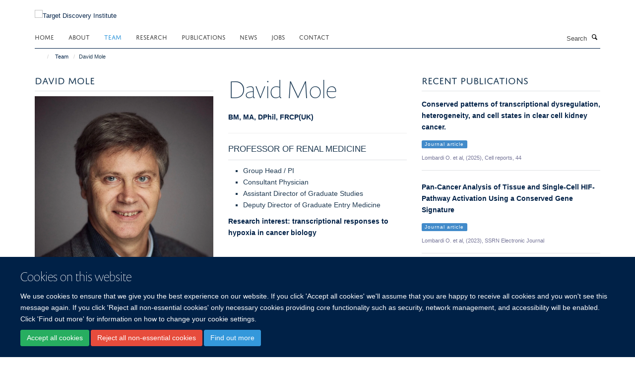

--- FILE ---
content_type: text/html;charset=utf-8
request_url: https://www.tdi.ox.ac.uk/team/david-mole
body_size: 9480
content:
<!doctype html>
<html xmlns="http://www.w3.org/1999/xhtml" lang="en" xml:lang="en">

    <head><base href="https://www.tdi.ox.ac.uk/team/david-mole/" />
        <meta charset="utf-8" />
        <meta name="viewport" content="width=device-width, initial-scale=1.0" />
        <meta name="apple-mobile-web-app-capable" content="yes" />
        <meta name="apple-mobile-web-app-title" content="Haiku" />
        
        <meta http-equiv="Content-Type" content="text/html; charset=utf-8" /><meta content="BM, MA, DPhil, FRCP(UK) David Mole - Professor of Renal Medicine" name="description" /><meta name="og:title" content="David Mole" /><meta name="og:description" content="BM, MA, DPhil, FRCP(UK) David Mole - Professor of Renal Medicine" /><meta name="og:url" content="https://www.tdi.ox.ac.uk/team/david-mole" /><meta name="og:image" content="https://www.tdi.ox.ac.uk/team/david-mole/@@images/image/w1140" /><meta name="twitter:card" content="summary" /><meta name="twitter:title" content="David Mole" /><meta name="twitter:description" content="BM, MA, DPhil, FRCP(UK) David Mole - Professor of Renal Medicine" /><meta name="twitter:image" content="https://www.tdi.ox.ac.uk/team/david-mole/@@images/image/w1140" /><meta name="generator" content="Plone - http://plone.org" /><title>David Mole — Target Discovery Institute</title>
        
        
        
        
        
    <link rel="stylesheet" type="text/css" media="screen" href="https://www.tdi.ox.ac.uk/portal_css/Turnkey%20Theme/resourcecollective.cookielawcookielaw-cachekey-f9acafbbe5972ddc3e50ef4bad563080.css" /><link rel="stylesheet" type="text/css" href="https://www.tdi.ox.ac.uk/portal_css/Turnkey%20Theme/themebootstrapcssselect2-cachekey-e092a024a0e45581a5310d5b1eb53702.css" /><link rel="stylesheet" type="text/css" href="https://www.tdi.ox.ac.uk/portal_css/Turnkey%20Theme/themebootstrapcssmagnific.popup-cachekey-578353afebdd125a4bbebc65e732fa2b.css" /><link rel="stylesheet" type="text/css" media="screen" href="https://www.tdi.ox.ac.uk/portal_css/Turnkey%20Theme/resourcecollective.covercsscover-cachekey-c978fb3db6d8a234d2befa7aef17594e.css" /><link rel="stylesheet" type="text/css" media="screen" href="https://www.tdi.ox.ac.uk/portal_css/Turnkey%20Theme/resourcehaiku.coveroverlays-cachekey-b5b00edb42d5752527550482d17a1e3c.css" /><link rel="stylesheet" type="text/css" href="https://www.tdi.ox.ac.uk/portal_css/Turnkey%20Theme/resourcehaiku.coverhaiku.chooser-cachekey-05772216e5cf838ee9581686b967e666.css" /><link rel="stylesheet" type="text/css" href="https://www.tdi.ox.ac.uk/portal_css/Turnkey%20Theme/resourcehaiku.widgets.imagehaiku.image.widget-cachekey-2cde41d833afffad25155d852ee2ff58.css" /><link rel="canonical" href="https://www.tdi.ox.ac.uk/team/david-mole" /><link rel="search" href="https://www.tdi.ox.ac.uk/@@search" title="Search this site" /><link rel="shortcut icon" type="image/x-icon" href="https://www.tdi.ox.ac.uk/images/home/favicon_16x16_tdi?v=b74f1f2e-f41a-11f0-a724-051ec24d17be" /><link rel="apple-touch-icon" href="https://www.tdi.ox.ac.uk/images/home/apple-favion-180x180?v=b74f1f2f-f41a-11f0-a724-051ec24d17be" /><style type="text/css"></style><script type="text/javascript" src="https://www.tdi.ox.ac.uk/portal_javascripts/Turnkey%20Theme/resourcecollective.cookielawcookielaw_disabler-cachekey-c51b4f4016bc0c3281f4808a0262c106.js"></script><script type="text/javascript" src="https://www.tdi.ox.ac.uk/portal_javascripts/Turnkey%20Theme/themebootstrapjsvendorrespond-cachekey-0e1a8e5554f893c9166c37a6442dfc24.js"></script><script type="text/javascript" src="https://www.tdi.ox.ac.uk/portal_javascripts/Turnkey%20Theme/resourceplone.app.jquery-cachekey-54e17bdc58fd3f8743bf5e739956ec7d.js"></script><script type="text/javascript" src="https://www.tdi.ox.ac.uk/portal_javascripts/Turnkey%20Theme/++theme++bootstrap/js/vendor/bootstrap.js"></script><script type="text/javascript" src="https://www.tdi.ox.ac.uk/portal_javascripts/Turnkey%20Theme/themebootstrapjspluginsvendorjquery.trunk8-cachekey-02bed49cb44bc2f4b7e0eaf19ff4dbed.js"></script><script type="text/javascript" src="https://www.tdi.ox.ac.uk/portal_javascripts/Turnkey%20Theme/plone_javascript_variables-cachekey-d306d644f16d320139ad5df681c8289e.js"></script><script type="text/javascript" src="https://www.tdi.ox.ac.uk/portal_javascripts/Turnkey%20Theme/resourceplone.app.jquerytools-cachekey-e66bb8d25ff6fab036e59e46b6575409.js"></script><script type="text/javascript" src="https://www.tdi.ox.ac.uk/portal_javascripts/Turnkey%20Theme/mark_special_links-cachekey-b7b8a86a0282295254de1b1886827c84.js"></script><script type="text/javascript" src="https://www.tdi.ox.ac.uk/portal_javascripts/Turnkey%20Theme/resourceplone.app.discussion.javascriptscomments-cachekey-1707776be85c306b4aaad6f7e75d219d.js"></script><script type="text/javascript" src="https://www.tdi.ox.ac.uk/portal_javascripts/Turnkey%20Theme/themebootstrapjspluginsvendorselect2-cachekey-e24364cfeb9cf9e2ae97f456e7c9687f.js"></script><script type="text/javascript" src="https://www.tdi.ox.ac.uk/portal_javascripts/Turnkey%20Theme/++theme++bootstrap/js/plugins/vendor/jquery.html5-placeholder-shim.js"></script><script type="text/javascript" src="https://www.tdi.ox.ac.uk/portal_javascripts/Turnkey%20Theme/++theme++bootstrap/js/vendor/hammer.js"></script><script type="text/javascript" src="https://www.tdi.ox.ac.uk/portal_javascripts/Turnkey%20Theme/themebootstrapjspluginshaikujquery.navigation-portlets-cachekey-c9a00b120b991b21f3496b5cd51201d9.js"></script><script type="text/javascript" src="https://www.tdi.ox.ac.uk/portal_javascripts/Turnkey%20Theme/themebootstrapjspluginsvendormasonry-cachekey-a374d563c4e66ccb8c47cebfc201d256.js"></script><script type="text/javascript" src="https://www.tdi.ox.ac.uk/portal_javascripts/Turnkey%20Theme/themebootstrapjspluginsvendorimagesloaded-cachekey-efd2f6c2ff86c7d6adaa2f14c015e6ad.js"></script><script type="text/javascript" src="https://www.tdi.ox.ac.uk/portal_javascripts/Turnkey%20Theme/++theme++bootstrap/js/plugins/vendor/jquery.lazysizes.js"></script><script type="text/javascript" src="https://www.tdi.ox.ac.uk/portal_javascripts/Turnkey%20Theme/++theme++bootstrap/js/plugins/vendor/jquery.magnific.popup.js"></script><script type="text/javascript" src="https://www.tdi.ox.ac.uk/portal_javascripts/Turnkey%20Theme/themebootstrapjspluginsvendorjquery.toc-cachekey-533d42014d345f9d3e2539cea969640b.js"></script><script type="text/javascript" src="https://www.tdi.ox.ac.uk/portal_javascripts/Turnkey%20Theme/++theme++bootstrap/js/turnkey-various.js"></script><script type="text/javascript" src="https://www.tdi.ox.ac.uk/portal_javascripts/Turnkey%20Theme/resourcecollective.coverjsmain-cachekey-26b91c5460955f6b8ced649f03452c64.js"></script><script type="text/javascript" src="https://www.tdi.ox.ac.uk/portal_javascripts/Turnkey%20Theme/resourcecollective.cookielawcookielaw_banner-cachekey-e8ab267c780d7461fde380c0a69b9f17.js"></script><script type="text/javascript" src="https://d1bxh8uas1mnw7.cloudfront.net/assets/embed.js"></script><script type="text/javascript">
    $(document).bind('DOMNodeInserted', function(e) {
        var element = e.target;
        if (typeof _altmetric_embed_init !== "undefined") {
            if ($(element).find('.cover-publications-tile').length !== 0) {
                _altmetric_embed_init('.cover-publications-tile');
            };
        };
    });
    </script><script type="text/javascript">
        jQuery(function($){
            if (typeof($.datepicker) != "undefined"){
              $.datepicker.setDefaults(
                jQuery.extend($.datepicker.regional[''],
                {dateFormat: 'mm/dd/yy'}));
            }
        });
        </script><script async="" src="https://www.googletagmanager.com/gtag/js?id=UA-24072280-1"></script><script>
  window.dataLayer = window.dataLayer || [];
  function gtag(){dataLayer.push(arguments);}
  gtag('js', new Date());

  gtag('config', 'UA-24072280-1', { 'anonymize_ip': true });
  gtag('config', 'G-1GX05C3D9X');
  gtag('config', 'G-2T6GF4SQ1R');
</script><script async="" src="https://www.googletagmanager.com/gtag/js?id=G-5P6Y6QVMFL"></script><script>
window.dataLayer = window.dataLayer || [];
function gtag(){dataLayer.push(arguments);}
gtag('js', new Date());
gtag('config', 'G-5P6Y6QVMFL');
</script>
    <link href="https://www.tdi.ox.ac.uk/++theme++sublime-oxy-blue/screen.css" rel="stylesheet" />
  
    <link href="https://www.tdi.ox.ac.uk/++theme++sublime-oxy-blue/style.css" rel="stylesheet" />
  <style type="text/css" class="extra-css" id="global-extra-css">@import url("https://tools.ndm.ox.ac.uk/haiku_css/general.css");

/* Force logo to Spires size of 110px */
#primary-logo img, .logo-secondary, .logo-footer {
    max-height: 110px!important;
    max-width: 100%;
}</style></head>

    <body class="cover-layout-profile template-view portaltype-haiku-profile site-Plone section-team subsection-david-mole userrole-anonymous no-toolbar mount-011 richtext-modals" dir="ltr"><div id="cookienotification">

    <div class="container">
    
        <div class="row">
        
            <div class="col-md-12">
                <h2>
                    Cookies on this website
                </h2>
                
            </div>
        
            <div class="col-md-12">
                <p>
                    We use cookies to ensure that we give you the best experience on our website. If you click 'Accept all cookies' we'll assume that you are happy to receive all cookies and you won't see this message again. If you click 'Reject all non-essential cookies' only necessary cookies providing core functionality such as security, network management, and accessibility will be enabled. Click 'Find out more' for information on how to change your cookie settings.
                </p>
                
            </div>
    
            <div class="col-md-12">
                <a class="btn btn-success cookie-continue" href="https://www.tdi.ox.ac.uk/@@enable-cookies?&amp;came_from=https://www.tdi.ox.ac.uk/team/david-mole">Accept all cookies</a>
                <a class="btn btn-danger cookie-disable" href="https://www.tdi.ox.ac.uk/@@disable-cookies?came_from=https://www.tdi.ox.ac.uk/team/david-mole">Reject all non-essential cookies</a>
                <a class="btn btn-info cookie-more" href="https://www.tdi.ox.ac.uk/cookies">Find out more</a>
            </div> 
            
        </div>
    
    </div>
     
</div><div id="site-wrapper" class="container-fluid">

            <div class="modal fade" id="modal" tabindex="-1" role="dialog" aria-hidden="true"></div>

            

            

            <div id="site-header" class="container">

                <div id="site-status"></div>

                

                <header class="row">
                    <div class="col-xs-10 col-sm-6">
                        <a id="primary-logo" title="Target Discovery Institute" href="https://www.tdi.ox.ac.uk"><img src="https://www.tdi.ox.ac.uk/images/home/tdi-logo.png" alt="Target Discovery Institute" /></a>
                    </div>
                    <div class="col-sm-6 hidden-xs">
                        <div class="heading-spaced">
                            <div id="site__secondary-logo">
                                
        <a href="https://www.ndm.ox.ac.uk/" title="" target="_blank" rel="noopener"><img src="https://www.tdi.ox.ac.uk/images/home/ndm-oxford-logo" alt="" class="img-responsive logo-secondary" /></a>
    
                            </div>
                            <div id="site-actions">

        <ul class="list-unstyled list-inline text-right">
    
            
    
            
                
                    <li id="siteaction-sitemap">
                        <a href="https://www.tdi.ox.ac.uk/sitemap" title="" accesskey="3">Site Map</a>
                    </li>
                
            
            
                
                    <li id="siteaction-accessibility">
                        <a href="https://www.tdi.ox.ac.uk/accessibility" title="" accesskey="0">Accessibility</a>
                    </li>
                
            
            
                
                    <li id="siteaction-contact">
                        <a href="https://www.tdi.ox.ac.uk/contact" title="" accesskey="9">Contact</a>
                    </li>
                
            
            
                
                    <li id="siteaction-cookie-policy">
                        <a href="https://www.tdi.ox.ac.uk/cookies" title="" accesskey="">Cookies</a>
                    </li>
                
            
            
                
                    <li id="siteaction-login">
                        <a href="https://www.tdi.ox.ac.uk/Shibboleth.sso/Login?target=https://www.tdi.ox.ac.uk/shibboleth_loggedin?came_from=https://www.tdi.ox.ac.uk/team/david-mole" title="" accesskey="">Log in</a>
                    </li>
                
            
    
        </ul>
    </div>
                        </div>
                    </div>
                    <div class="col-xs-2 visible-xs">
                        <a href="#mmenu" role="button" class="btn btn-default" aria-label="Toggle menu">
                            <i class="glyphicon glyphicon-menu"></i>
                        </a>
                    </div>
                </header>

                <nav role="navigation">
                    <div class="row">
                        <div class="col-sm-10">
                            <div id="site-bar" class="collapse navbar-collapse">

	    <ul class="nav navbar-nav">

            

	            <li class="dropdown" id="portaltab-index_html">
	                <a href="https://www.tdi.ox.ac.uk" title="" data-toggle="">Home</a>
                    
	            </li>

            
            

	            <li class="dropdown" id="portaltab-about">
	                <a href="https://www.tdi.ox.ac.uk/about" title="" data-toggle="">About</a>
                    
	            </li>

            
            

	            <li class="dropdown active" id="portaltab-team">
	                <a href="https://www.tdi.ox.ac.uk/team" title="" data-toggle="">Team</a>
                    
	            </li>

            
            

	            <li class="dropdown" id="portaltab-research">
	                <a href="https://www.tdi.ox.ac.uk/research" title="" data-toggle="" data-hover="dropdown">Research</a>
                    <ul class="dropdown-menu" role="menu">
                        
                            <li>
                                <a href="https://www.tdi.ox.ac.uk/research/research" title="">TDI Research groups</a>
                            </li>
                        
                    </ul>
	            </li>

            
            

	            <li class="dropdown" id="portaltab-publications">
	                <a href="https://www.tdi.ox.ac.uk/publications" title="" data-toggle="">Publications</a>
                    
	            </li>

            
            

	            <li class="dropdown" id="portaltab-news">
	                <a href="https://www.tdi.ox.ac.uk/news" title="" data-toggle="">News</a>
                    
	            </li>

            
            

	            <li class="dropdown" id="portaltab-jobs">
	                <a href="https://www.tdi.ox.ac.uk/jobs" title="" data-toggle="">Jobs</a>
                    
	            </li>

            
            

	            <li class="dropdown" id="portaltab-contact">
	                <a href="https://www.tdi.ox.ac.uk/contact" title="" data-toggle="">Contact</a>
                    
	            </li>

            

            

	    </ul>

    </div>
                        </div>
                        <div class="col-sm-2">
                            <form action="https://www.tdi.ox.ac.uk/@@search" id="site-search" class="form-inline" role="form">
                                <div class="input-group">
                                    <label class="sr-only" for="SearchableText">Search</label>
                                    <input type="text" class="form-control" name="SearchableText" id="SearchableText" placeholder="Search" />
                                    <span class="input-group-btn">
                                        <button class="btn" type="submit" aria-label="Search"><i class="glyphicon-search"></i></button>
                                    </span>
                                </div>
                            </form>
                        </div>
                    </div>
                </nav>

                <div class="container">
                    <div class="row">
                        <div class="col-md-12">
                            <ol class="breadcrumb" id="site-breadcrumbs"><li><a title="Home" href="https://www.tdi.ox.ac.uk"><span class="glyphicon glyphicon-home"></span></a></li><li><a href="https://www.tdi.ox.ac.uk/team">Team</a></li><li class="active">David Mole</li></ol>
                        </div>
                    </div>
                </div>

            </div>

            <div id="content" class="container ">

                            

                            

            
            
			<div class="cover-fluid" itemscope="" itemtype="http://schema.org/Person">
                
    
        
            
                
    

        
            
            
                <div class="row row1"><div class="row-content">

                    
                        
    
        
            
                
                
                    <div class="column col-md-4 " data-panel="">

                        
                            
    
        

            
                
                    

                    <div class="tile tile-default" id="b93307f12de6493882f58f9186f7bc88">
                        

        

        <div class="cover-portrait-tile tile-content clearfix">

            
                <div class="tile-header">
                    <h3 class="underline uppercase">David Mole</h3>
                </div>
            

            
                <img src="https://www.tdi.ox.ac.uk/team/david-mole/@@haiku.profiles.portrait/b93307f12de6493882f58f9186f7bc88/@@images/image/w1140?bb3dcef9-ef41-4e3d-ba1e-2fe214dec39d" alt="David Mole" class="img-responsive" itemprop="image" itemscope="" itemtype="http://schema.org/ImageObject" srcset="https://www.tdi.ox.ac.uk/team/david-mole/@@haiku.profiles.portrait/b93307f12de6493882f58f9186f7bc88/@@images/image/w1140?bb3dcef9-ef41-4e3d-ba1e-2fe214dec39d 1140w, https://www.tdi.ox.ac.uk/team/david-mole/@@haiku.profiles.portrait/b93307f12de6493882f58f9186f7bc88/@@images/image/w760?bb3dcef9-ef41-4e3d-ba1e-2fe214dec39d 760w, https://www.tdi.ox.ac.uk/team/david-mole/@@haiku.profiles.portrait/b93307f12de6493882f58f9186f7bc88/@@images/image/w320#?bb3dcef9-ef41-4e3d-ba1e-2fe214dec39d 320w" />
             
                    
        </div>

    
                    </div>
                
            

            

            

        
    


                        
                        
                            
    
        

            
                
                    

                    <div class="tile tile-default" id="6f625c496ea147e0bed802ace466b03a">
                        

        

        <div class="cover-profile-tile tile-content clearfix">

            <div class="box-featured">

                
                    <div class="tile-header">
                        <h3 class="uppercase underline">Contact information</h3>
                    </div>
                

                
                    <p>
                        <label class="control-label">Email</label>
                        
                            <br />
                            <a href="mailto:david.mole@ndm.ox.ac.uk" title="Mail to david.mole@ndm.ox.ac.uk">david.mole@ndm.ox.ac.uk</a>
                        
                        
                    </p>
                

                

                

                

                

                
                    <p>
                        <label class="control-label">Address</label>
                        <br />
                        <span>NDM Research Building</span>
                    </p>
                

                
                
            </div>

        </div>

    
                    </div>
                
            

            

            

        
    


                        
                        
                            
    
        

            
                
                    

                    <div class="tile tile-default" id="a55bc4a5-7cee-44ed-bce7-ef4f9ef3d034">
                        

        

        <div class="cover-embed-tile tile-content clearfix">

            

            
                <iframe id="3f34f5fb-2a45-40b8-9bbb-204d88732dc6" autoresize="1" frameborder="0" height="200" src="https://tools.ndm.ox.ac.uk/haiku_iframes/pinfox_pi_collaborations.php" style="" width="100%"></iframe>
                
            

        </div>

    
                    </div>
                
            

            

            

        
    


                        
                        
                            
    
        

            
                
                    

                    <div class="tile tile-default" id="3f1930a18c7a478b89962291cfdbf477">
                        

        

        

    
                    </div>
                
            

            

            

        
    


                        

                    </div>
                
            
        
    


                    
                    
                        
    
        
            
                
                
                    <div class="column col-md-4 " data-panel="">

                        
                            
    
        

            
                
                    

                    <div class="tile tile-default" id="0303c5e643474c07978d0781e35669da">
                        

        

        <div class="cover-profile-tile tile-content clearfix">
            <h1>
                <span class="firstname">David</span>
                <span class="lastname">Mole</span>
            </h1>
            
                <p class="text-color">
                    <strong>BM, MA, DPhil, FRCP(UK)</strong>
                </p>
                <hr />
            
            
                <p class="lead uppercase underline">Professor of Renal Medicine</p>
            
            
                <ul class="small-list">
                    
                        <li>Group Head / PI&#13;</li>
                    
                    
                        <li>Consultant Physician&#13;</li>
                    
                    
                        <li>Assistant Director of Graduate Studies&#13;</li>
                    
                    
                        <li>Deputy Director of Graduate Entry Medicine</li>
                    
                </ul>
            
            
                <p class="text-color">
                    <strong>Research interest: transcriptional responses to hypoxia in cancer biology</strong>
                </p>
            
        </div>

    
                    </div>
                
            

            

            

        
    


                        
                        
                            
    
        

            
                
                    

                    <div class="tile tile-default" id="47b29e85d7d84c01ab307b68dccc2635">
                        
    
        
    
        <div class="cover-richtext-tile tile-content clearfix">
            
            
                <div class="tile-header">
                    <h3 class="underline uppercase">Research interests</h3>
                </div>
            
            
            <div class="rich-text">
                <div><p>My group works on the mechanisms by which cells sense and respond to reduced oxygen (hypoxia) and their role in the development of cancer. These pathways are activated both by the tumour microenvironment and by oncogenic mutation, regulate many of Hanahan and Weinberg’s hallmarks of cancer, and promote tumour growth and resistance to treatment. Working alongside Nobel Prize winner Sir Peter Ratcliffe, I helped elucidate the oxygen sensing and signalling pathways that link the transcriptional regulator, hypoxia inducible factor (HIF) to the availability of oxygen. Importantly, these involve the VHL tumour suppressor, which is mutated in clear cell kidney cancer, and which in turn provides a paradigm for studying the role of hypoxia pathways in cancer.</p><p>We are currently focussed on using high throughput sequencing and bioinformatic approaches to study the transcriptional and epigenetic responses to hypoxia in cancer, using kidney cancer as a model tumour type. Specifically, technologies such as RNA-seq, ChIP-seq, ATAC-seq, and capture-C (to study chromatin looping) have allowed us to characterise widespread transcriptional and epigenetic responses to hypoxia and VHL loss across the genome. These responses include changes that help drive cancer progression, as well as many that have neutral effects, but are simply co-acquired during activation of the pathways. Combining these analyses with WGS, WES, GWAS and single cell RNA-seq, has allowed us to distinguish key components that are driving the cancer and to separate them from bystander events. These, in turn, provide attractive novel therapeutic strategies, either as new candidate targets or by indicating new combinations of existing therapies.</p></div>
            </div>
            
        </div>
    
    
                    </div>
                
            

            

            

        
    


                        

                    </div>
                
            
        
    


                    
                    
                        
    
        
            
                
                
                    <div class="column col-md-4 " data-panel="">

                        
                            
    
        

            
                
                    

                    <div class="tile tile-default" id="3d5e77d408074628abcb2c2babb86a2f">
                        

        

        

        <div class="cover-publications-tile tile-content clearfix">

            

            
                
                    <div class="tile-header">
                        <h3 class="uppercase underline">Recent publications</h3>
                    </div>
                
                <ul class="media-list">
                    
                        <li class="media" id="publication-2077343">
                            

    

        

            

            <a href="https://www.tdi.ox.ac.uk/publications/2077343" title="Conserved patterns of transcriptional dysregulation, heterogeneity, and cell states in clear cell kidney cancer." data-toggle="modal" data-target="#modal" data-href="https://www.tdi.ox.ac.uk/publications/2077343/modal" class="state-synced">
                <strong itemprop="name headline">Conserved patterns of transcriptional dysregulation, heterogeneity, and cell states in clear cell kidney cancer.</strong>
            </a>
            
                <p>
                    <span class="label label-primary">Journal article</span>
                </p>
            
            <p class="details">
                Lombardi O. et al, (2025), Cell reports, 44
            </p>
            <p>
                
            </p>
        

    


                        </li>
                    
                    
                        <li class="media" id="publication-1287248">
                            

    

        

            

            <a href="https://www.tdi.ox.ac.uk/publications/1287248" title="Pan-Cancer Analysis of Tissue and Single-Cell HIF-Pathway Activation Using a Conserved Gene Signature" data-toggle="modal" data-target="#modal" data-href="https://www.tdi.ox.ac.uk/publications/1287248/modal" class="state-synced">
                <strong itemprop="name headline">Pan-Cancer Analysis of Tissue and Single-Cell HIF-Pathway Activation Using a Conserved Gene Signature</strong>
            </a>
            
                <p>
                    <span class="label label-primary">Journal article</span>
                </p>
            
            <p class="details">
                Lombardi O. et al, (2023), SSRN Electronic Journal
            </p>
            <p>
                
            </p>
        

    


                        </li>
                    
                    
                        <li class="media" id="publication-1304947">
                            

    

        

            

            <a href="https://www.tdi.ox.ac.uk/publications/1304947" title="Pan-cancer analysis of tissue and single-cell HIF-pathway activation using a conserved gene signature." data-toggle="modal" data-target="#modal" data-href="https://www.tdi.ox.ac.uk/publications/1304947/modal" class="state-synced">
                <strong itemprop="name headline">Pan-cancer analysis of tissue and single-cell HIF-pathway activation using a conserved gene signature.</strong>
            </a>
            
                <p>
                    <span class="label label-primary">Journal article</span>
                </p>
            
            <p class="details">
                Lombardi O. et al, (2022), Cell reports, 41
            </p>
            <p>
                
            </p>
        

    


                        </li>
                    
                    
                        <li class="media" id="publication-1264428">
                            

    

        

            

            <a href="https://www.tdi.ox.ac.uk/publications/1264428" title="Re-activation of HIF signalling pathway in the epicardium improves heart regeneration after myocardial infarction" data-toggle="modal" data-target="#modal" data-href="https://www.tdi.ox.ac.uk/publications/1264428/modal" class="state-synced">
                <strong itemprop="name headline">Re-activation of HIF signalling pathway in the epicardium improves heart regeneration after myocardial infarction</strong>
            </a>
            
                <p>
                    <span class="label label-primary">Conference paper</span>
                </p>
            
            <p class="details">
                Gamen E. et al, (2022), CARDIOVASCULAR RESEARCH, 118
            </p>
            <p>
                
            </p>
        

    


                        </li>
                    
                    
                        <li class="media" id="publication-1240336">
                            

    

        

            

            <a href="https://www.tdi.ox.ac.uk/publications/1240336" title="Epicardial re-activation of HIF signalling pathway improves heart regeneration in a neonatal mouse model of myocardial infarction" data-toggle="modal" data-target="#modal" data-href="https://www.tdi.ox.ac.uk/publications/1240336/modal" class="state-synced">
                <strong itemprop="name headline">Epicardial re-activation of HIF signalling pathway improves heart regeneration in a neonatal mouse model of myocardial infarction</strong>
            </a>
            
                <p>
                    <span class="label label-primary">Conference paper</span>
                </p>
            
            <p class="details">
                Gamen EE. et al, (2022), EUROPEAN JOURNAL OF HEART FAILURE, 24, 10 - 10
            </p>
            <p>
                
            </p>
        

    


                        </li>
                    
                </ul>
            

            
                <a href="https://www.tdi.ox.ac.uk/publications?author=david-mole" title="More publications" class="btn btn-primary" role="button">
                    More publications
                </a>
            

        </div>

    
                    </div>
                
            

            

            

        
    


                        
                        
                            
    
        

            
                
                    

                    <div class="tile tile-default" id="eb7c6085c622411ea6641b5fad34c56c">
                        <span>

        

        

    </span>



                    </div>
                
            

            

            

        
    


                        
                        
                            
    
        

            
                
                    

                    <div class="tile tile-default" id="2e5ba28a1a474fae94f435e911e626d5">
                        <span>

        

        

    </span>



                    </div>
                
            

            

            

        
    


                        

                    </div>
                
            
        
    


                    

                </div></div>
            
        

    


            
        
    


			</div>

        
                        </div>

            <footer id="site-footer" class="container" itemscope="" itemtype="http://schema.org/WPFooter">
        <hr />
        





    <div class="row" style="margin-bottom:20px">

        <div class="col-md-4">
            
                <a id="footer-logo" target="_blank" rel="noopener" href="https://www.cmd.ox.ac.uk/" title="">
                    <img src="https://www.tdi.ox.ac.uk/images/home/centre-for-medicines-discovery-logo" alt="Centre for Medicines Discovery Oxford" class="img-responsive logo-footer" />
                </a>
            
        </div>

        <div class="col-md-8">
            
                <div id="site-copyright">
                    ©
                    2026
                    Target Discovery Institute, Nuffield Department of Medicine, NDM Research Building, Old Road Campus, Oxford, OX3 7FZ
                </div>
            
            
                <ul id="footer-nav" class="list-inline">
                    
                        <li>
                            <a href=" /sitemap" rel="noopener">Sitemap </a>
                        </li>
                    
                    
                        <li>
                            <a href=" /cookies" rel="noopener">Cookies </a>
                        </li>
                    
                    
                        <li>
                            <a href=" http://www.ox.ac.uk/legal" target="_blank" rel="noopener">Copyright </a>
                        </li>
                    
                    
                        <li>
                            <a href=" /accessibility-statement" rel="noopener">Accessibility </a>
                        </li>
                    
                    
                        <li>
                            <a href=" /tdi-privacy-notice" rel="noopener">Privacy Policy </a>
                        </li>
                    
                    
                        <li>
                            <a href=" https://compliance.admin.ox.ac.uk/submit-foi" target="_blank" rel="noopener">Freedom of Information </a>
                        </li>
                    
                    
                        <li>
                            <a href=" https://unioxfordnexus.sharepoint.com/sites/TDIM-TargetDiscoveryInstitute" target="_blank" rel="noopener">Intranet </a>
                        </li>
                    
                </ul>
            
        </div>
    </div>





    <div id="site-actions-footer" class="visible-xs-block" style="margin:20px 0">

        <ul class="list-unstyled list-inline text-center">

            
                
                    <li id="siteaction-sitemap">
                        <a href="https://www.tdi.ox.ac.uk/sitemap" title="Site Map" accesskey="3">Site Map</a>
                    </li>
                
            
            
                
                    <li id="siteaction-accessibility">
                        <a href="https://www.tdi.ox.ac.uk/accessibility" title="Accessibility" accesskey="0">Accessibility</a>
                    </li>
                
            
            
                
                    <li id="siteaction-contact">
                        <a href="https://www.tdi.ox.ac.uk/contact" title="Contact" accesskey="9">Contact</a>
                    </li>
                
            
            
                
                    <li id="siteaction-cookie-policy">
                        <a href="https://www.tdi.ox.ac.uk/cookies" title="Cookies" accesskey="">Cookies</a>
                    </li>
                
            
            
                
                    <li id="siteaction-login">
                        <a href="https://www.tdi.ox.ac.uk/Shibboleth.sso/Login?target=https://www.tdi.ox.ac.uk/shibboleth_loggedin?came_from=https://www.tdi.ox.ac.uk/team/david-mole" title="Log in" accesskey="">Log in</a>
                    </li>
                
            

        </ul>
    </div>









    </footer>

        </div><div id="haiku-mmenu">

            <nav id="mmenu" data-counters="true" data-searchfield="true" data-title="Menu" data-search="true">
                <ul>
                    <li>


    <a href="https://www.tdi.ox.ac.uk/about" class="state-published" title="Appropriately initiate 24/365 core competencies after resource-leveling partnerships. Authoritatively initiate clicks-and-mortar metrics rather than parallel potentialities.">
        <span>About</span>
    </a>

</li>
<li>


    <a href="https://www.tdi.ox.ac.uk/team" class="state-published" title="">
        <span>Team</span>
    </a>

</li>
<li>


    <a href="https://www.tdi.ox.ac.uk/research" class="state-published" title="">
        <span>Research</span>
    </a>

<ul>
<li>


    <a href="https://www.tdi.ox.ac.uk/research/research" class="state-published" title="">
        <span>TDI Research groups</span>
    </a>

<ul>
<li>


    <a href="https://www.tdi.ox.ac.uk/research/research/biophysics-and-biochemical-screening" class="state-published" title="">
        <span>Biophysics and Biochemical Screening</span>
    </a>

</li>
<li>


    <a href="https://www.tdi.ox.ac.uk/research/research/cellular-high-throughput-screening-hts" class="state-published" title="The HTS facility provides Oxford research scientists and collaborators access to comprehensive, cost-effective, high throughput cell-based small compound and CRISPR screens across a broad range of readouts.">
        <span>Cellular High Throughput Screening (HTS)</span>
    </a>

</li>
<li>


    <a href="https://www.tdi.ox.ac.uk/research/research/chemical-biology" class="state-published" title="Our group uses chemical biology to uncover new principles of cellular regulation and identify points of intervention for future medicines. By designing small molecules that probe biological systems, we can reveal hidden mechanisms - and ultimately, develop strategies to restore cellular balance in disease.">
        <span>Chemical Biology</span>
    </a>

</li>
<li>


    <a href="https://www.tdi.ox.ac.uk/research/research/medicinal-chemistry-lab-tdi" class="state-published" title="The Medicinal Chemistry group designs and synthesises chemical probes to interrogate the function of target proteins in cellular systems. The group is currently focused on discovering chemical probes for epigenetic proteins.">
        <span>Medicinal Chemistry</span>
    </a>

</li>
<li>


    <a href="https://www.tdi.ox.ac.uk/research/research/tdi-mass-spectrometry-laboratory" class="state-published" title="Mass Spectrometry is key technology for studying critical molecules and pathways. Defining molecular targets is crucial for the process of drug development.">
        <span>TDI Mass Spectrometry Laboratory</span>
    </a>

</li>
<li>


    <a href="https://www.tdi.ox.ac.uk/research/research/prof-sir-peter-ratcliffe" class="state-published" title="">
        <span>Peter Ratcliffe Group</span>
    </a>

</li>
<li>


    <a href="https://www.tdi.ox.ac.uk/research/research/song-group-chemical-epigenetics" class="state-published" title="">
        <span>Song group | Chemical epigenetics</span>
    </a>

</li>
<li>


    <a href="https://www.tdi.ox.ac.uk/research/research/rastinejad-group" class="state-published" title="">
        <span>Rastinejad Group | Biochemistry and Structural Biology</span>
    </a>

</li>
<li>


    <a href="https://www.tdi.ox.ac.uk/research/research/mckeating_group" class="state-published" title="Established in 2017, the McKeating group in Oxford has been developing new methods to study the biology of hepatic liver disease. Recent advances include methods to identify the complex pattern of overlapping transcripts that are produced by viruses and new imaging approaches to visualise the genomes of HBV, HDV and other viruses within single cells.&#13;&#10;&#13;&#10;We are interested in the cellular basis of early infection events that define viral tropism and how this knowledge impacts pathogenesis and translates into new anti-viral strategies. We want to understand  the simple, fundamental question of how, when and where do viruses replicate?">
        <span>McKeating Group</span>
    </a>

</li>

</ul>
</li>

</ul>
</li>
<li>


    <a href="https://www.tdi.ox.ac.uk/publications" class="state-published" title="">
        <span>Publications</span>
    </a>

</li>
<li>


    <a href="https://www.tdi.ox.ac.uk/news" class="state-published" title="">
        <span>News</span>
    </a>

</li>
<li>


    <a href="https://www.tdi.ox.ac.uk/jobs" class="state-published" title="">
        <span>Jobs</span>
    </a>

</li>
<li>


    <a href="https://www.tdi.ox.ac.uk/contact" class="state-published" title="">
        <span>Contact</span>
    </a>

<ul>
<li>


    <a href="https://www.tdi.ox.ac.uk/contact/contact" class="state-published" title="">
        <span>Contact</span>
    </a>

</li>

</ul>
</li>

                </ul>
            </nav>

            <script type="text/javascript">
                $(document).ready(function() {
                    var menu = $("#mmenu");
                    menu.mmenu({
                        navbar: {title: menu.data("title")},
                        counters: menu.data("counters"),
                        searchfield: menu.data("search") ? {"resultsPanel": true} : {},
                        navbars: menu.data("search") ? {"content": ["searchfield"]} : {}
                    });
                    // fix for bootstrap modals
                    // http://stackoverflow.com/questions/35038146/bootstrap-modal-and-mmenu-menu-clashing
                    $(".mm-slideout").css("z-index", "auto");
                });
            </script>

         </div>
        <script type="text/javascript">$(document).ready(function(){
    console.log('ready');
    $.getScript('https://tools.ndm.ox.ac.uk/haiku_js/general.min.js', function(data) {
        console.log('got general.min.js');
    });
});</script>
    

    <script type="text/javascript">
        function deleteAllCookies() {
            var cookies = document.cookie.split("; ");
            for (var c = 0; c < cookies.length; c++) {
                if (!HAIKU_ALLOWED_COOKIES.some(v => cookies[c].includes(v))) {
                    var d = window.location.hostname.split(".");
                    while (d.length > 0) {    
                        var cookieBase1 = encodeURIComponent(cookies[c].split(";")[0].split("=")[0]) + '=; expires=Thu, 01-Jan-1970 00:00:01 GMT; domain=' + d.join('.') + '; path=';
                        var cookieBase2 = encodeURIComponent(cookies[c].split(";")[0].split("=")[0]) + '=; expires=Thu, 01-Jan-1970 00:00:01 GMT; domain=.' + d.join('.') + '; path=';
                        var p = location.pathname.split('/');
                        document.cookie = cookieBase1 + '/';
                        document.cookie = cookieBase2 + '/';
                        while (p.length > 0) {
                            document.cookie = cookieBase1 + p.join('/');
                            document.cookie = cookieBase2 + p.join('/');
                            p.pop();
                        };
                        d.shift();
                    }
                }
            }
        };
        if (!(document.cookie.includes('haiku_cookies_enabled'))) {
            deleteAllCookies();
        }
    </script>
    
</body>

</html>

--- FILE ---
content_type: text/html; charset=UTF-8
request_url: https://tools.ndm.ox.ac.uk/haiku_iframes/pinfox_pi_collaborations_embed.php?referer=https%3A%2F%2Fwww.tdi.ox.ac.uk%2Fteam%2Fdavid-mole
body_size: 18421
content:

	<link rel="stylesheet" href="https://tools.ndm.ox.ac.uk/haiku_iframes/leaflet/leaflet.css" />
	
	<link rel="stylesheet" href="https://tools.ndm.ox.ac.uk/haiku_iframes/leaflet/MarkerCluster.css" />
	
	<link rel="stylesheet" href="https://tools.ndm.ox.ac.uk/haiku_iframes/leaflet/L.Control.ZoomMin.css" />

	<style>
	    
	/*.tile h3, .tile h4 {*/
	/*    font-family: "Open Sans", helvetica, arial, sans-serif;*/
	/*}*/
	/*.tile-content .panel-default h3, .tile-header h3 {*/
	/*    /*font-size: 1.53846rem;*/*/
	/*    font-size: 1.9rem;*/
	/*    font-weight: 500;*/
	/*}*/
	/*.tile-header h1, .tile-header h2, .tile-header h3, .tile-header h4, .tile-header h5, .tile-header h6 {*/
	/*    color: #203e58;*/
	/*}*/
	/*.tile-content .panel-default h3, .tile-header h3 {*/
	/*    background-color: transparent;*/
	/*    padding-left: 0;*/
	/*    text-transform: uppercase;*/
	/*}*/
	/*.underline {*/
	/*    border-bottom: 1px solid #dfe1e4;*/
	/*    margin-bottom: 0.76923rem;*/
	/*    padding-bottom: 0.76923rem;*/
	/*}*/
	/*.uppercase {*/
	/*    text-transform: uppercase;*/
	/*}*/
	/*h1, h2, h3, h4, h5, h6 {*/
	/*    color: #203e58;*/
	/*    font-family: "Open Sans", helvetica, arial, sans-serif;*/
	/*}*/
	/*h3 {*/
	/*    font-size: 2.15385rem;*/
	/*}*/
	/*h1, h2, h3, h4, h5, h6 {*/
	/*    line-height: 1.4em;*/
	/*}*/
	/*div, dl, dt, dd, ul, ol, li, h1, h2, h3, h4, h5, h6, pre, form, p, blockquote, th, td {*/
	/*    margin: 0;*/
	/*    padding: 0;*/
	/*}*/
	/*#site-sidebar .panel > .panel-heading, .tile-content .panel > .panel-heading, .portlet-team .panel > .panel-heading, h1, h2, h3, h4, h5, h6, .rich-text h1, .rich-text h2, .rich-text h3, .rich-text h4, .rich-text h5, .rich-text h6, .text-heading {*/
	/*    font-style: normal;*/
	/*    font-weight: 300;*/
	/*    line-height: 1.4;*/
	/*    margin-bottom: 0.5rem;*/
	/*    margin-top: 0.2rem;*/
	/*    text-rendering: optimizeLegibility;*/
	/*}*/
	/*h3, .h3 {*/
	/*    font-size: 24px;*/
	/*}*/
	/*h1, .h1, h2, .h2, h3, .h3 {*/
	/*    margin-top: 20px;*/
	/*    margin-bottom: 10px;*/
	/*}*/
	/*h1, h2, h3, h4, h5, h6, .h1, .h2, .h3, .h4, .h5, .h6 {*/
	/*    font-family: inherit;*/
	/*    font-weight: 500;*/
	/*    line-height: 1.1;*/
	/*    color: inherit;*/
	/*}*/
	/** {*/
	/*    -webkit-box-sizing: border-box;*/
	/*    -moz-box-sizing: border-box;*/
	/*    box-sizing: border-box;*/
	/*}*/
	/*h3 {*/
	/*    display: block;*/
	/*    font-size: 1.17em;*/
	/*    -webkit-margin-before: 1em;*/
	/*    -webkit-margin-after: 1em;*/
	/*    -webkit-margin-start: 0px;*/
	/*    -webkit-margin-end: 0px;*/
	/*    font-weight: bold;*/
	/*}*/
	/*body {*/
	/*    color: #1d3850;*/
	/*    font-family: "helvetica neue", helvetica, arial, sans-serif;*/
	/*}*/
	/*html, body {*/
	/*    font-size: 13px;*/
	/*}*/
	/*body {*/
	/*    background: #fff;*/
	/*    color: #1d3850;*/
	/*    padding: 0;*/
	/*    margin: 0;*/
	/*    font-weight: normal;*/
	/*    font-style: normal;*/
	/*    line-height: 1.84615rem;*/
	/*    cursor: default;*/
	/*}*/
	/*body {*/
	/*    font-family: "Helvetica Neue", Helvetica, Arial, sans-serif;*/
	/*    font-size: 14px;*/
	/*    line-height: 1.42857;*/
	/*    color: #333333;*/
	/*    background-color: #fff;*/
	/*}*/
	/*html, body {*/
	/*    font-size: 13px;*/
	/*}*/
	/*html {*/
	/*    font-size: 10px;*/
	/*    -webkit-tap-highlight-color: transparent;*/
	/*}*/
	/*html {*/
	/*    font-family: sans-serif;*/
	/*    -ms-text-size-adjust: 100%;*/
	/*    -webkit-text-size-adjust: 100%;*/
	/*}*/
	/**:before, *:after {*/
	/*    -webkit-box-sizing: border-box;*/
	/*    -moz-box-sizing: border-box;*/
	/*    box-sizing: border-box;*/
	/*}*/
	/**:before, *:after {*/
	/*    -webkit-box-sizing: border-box;*/
	/*    -moz-box-sizing: border-box;*/
	/*    box-sizing: border-box;*/
	/*}*/
	/*::selection {*/
	/*    background: #fefeca;*/
	/*}*/
	/*div, dl, dt, dd, ul, ol, li, h1, h2, h3, h4, h5, h6, pre, form, p, blockquote, th, td {*/
	/*    margin: 0;*/
	/*    padding: 0;*/
	/*}*/
	/** {*/
	/*    -webkit-box-sizing: border-box;*/
	/*    -moz-box-sizing: border-box;*/
	/*    box-sizing: border-box;*/
	/*}*/
	/*user agent stylesheet*/
	/*div {*/
	/*    display: block;*/
	/*}*/
	/*body {*/
	/*    color: #1d3850;*/
	/*    font-family: "helvetica neue", helvetica, arial, sans-serif;*/
	/*}*/
	/*html, body {*/
	/*    font-size: 13px;*/
	/*}*/
	/*body {*/
	/*    background: #fff;*/
	/*    color: #1d3850;*/
	/*    padding: 0;*/
	/*    margin: 0;*/
	/*    font-weight: normal;*/
	/*    font-style: normal;*/
	/*    line-height: 1.84615rem;*/
	/*    cursor: default;*/
	/*}*/
	/*body {*/
	/*    font-family: "Helvetica Neue", Helvetica, Arial, sans-serif;*/
	/*    font-size: 14px;*/
	/*    line-height: 1.42857;*/
	/*    color: #333333;*/
	/*    background-color: #fff;*/
	/*}*/
	/*html, body {*/
	/*    font-size: 13px;*/
	/*}*/
	/*html {*/
	/*    font-size: 10px;*/
	/*    -webkit-tap-highlight-color: transparent;*/
	/*}*/
	/*html {*/
	/*    font-family: sans-serif;*/
	/*    -ms-text-size-adjust: 100%;*/
	/*    -webkit-text-size-adjust: 100%;*/
	/*}*/
	/**:before, *:after {*/
	/*    -webkit-box-sizing: border-box;*/
	/*    -moz-box-sizing: border-box;*/
	/*    box-sizing: border-box;*/
	/*}*/
	/**:before, *:after {*/
	/*    -webkit-box-sizing: border-box;*/
	/*    -moz-box-sizing: border-box;*/
	/*    box-sizing: border-box;*/
	/*}*/
	/*::selection {*/
	/*    background: #fefeca;*/
	/*}	*/
	
/*.btn {*/
/*    display: inline-block;*/
/*    margin-bottom: 0;*/
/*    font-weight: normal;*/
/*    text-align: center;*/
/*    vertical-align: middle;*/
/*    touch-action: manipulation;*/
/*    cursor: pointer;*/
/*    background-image: none;*/
/*    border: 1px solid transparent;*/
/*    white-space: nowrap;*/
/*    padding: 6px 12px;*/
/*    font-size: 14px;*/
/*    line-height: 1.42857;*/
/*    border-radius: 4px;*/
/*    -webkit-user-select: none;*/
/*    -moz-user-select: none;*/
/*    -ms-user-select: none;*/
/*    user-select: none;*/
/*    text-decoration: none;*/
/*}*/
/*.btn-primary {*/
/*    transition: all 0.3s ease;*/
/*    background: #477491;*/
/*    border-color: #477491;*/
/*    border-bottom-right-radius: 0;*/
/*    border-top-right-radius: 0;*/
/*    border-right-width: 2px \9;*/
/*    color: #fff;*/
/*    font-size: 1.25rem;*/
/*    margin: 0.76923rem 0;*/
/*    padding-right: 1.23077rem;*/
/*    position: relative;*/
/*    text-shadow: none;*/
/*}*/
/*[role="button"] {*/
/*    cursor: pointer;*/
/*}*/
/*a {*/
/*    transition: all 0.3s ease;*/
/*}*/
/*.btn-primary::after {*/
/*    z-index: 2;*/
/*    border-left-color: #477491;*/
/*}*/
/*.btn-primary::after {*/
/*    transition: all 0.3s ease;*/
/*    content: "";*/
/*    position: absolute;*/
/*    top: 48.5%;*/
/*    margin-top: -1.5rem;*/
/*    border-top: 1.5rem solid transparent;*/
/*    border-bottom: 1.5rem solid transparent;*/
/*    border-left: 1.15385rem solid;*/
/*    right: -1.23077rem;*/
/*}*/
/*.btn:hover, .btn:focus, .btn.focus {*/
/*    color: #333;*/
/*    text-decoration: none;*/
/*}*/
/*.btn-primary:hover {*/
/*    background: #2c689c;*/
/*    border-color: #2c689c;*/
/*    color: #fff;*/
/*}*/
/*.btn-primary:hover::after {*/
/*    border-left-color: #2c689c;*/
/*}*/
/*.btn-primary::after {*/
/*    z-index: 2;*/
/*    border-left-color: #477491;*/
/*}*/
/*table.horizontal-list td {*/
/*    padding: 10px;*/
/*}*/
/*table.table-simple-gallery {*/
/*    /*max-width: 360px;*/*/
/*    /*float: right;*/*/
/*}*/
/*table.table-simple-gallery img {*/
/*    max-width: 359px;*/
/*}*/
/*div.row {*/
/*    margin: 0;*/
/*}*/
/*h2 {*/
/*    margin-top: 20px;*/
/*}*/
ul.pinfox-collaborations-list li {
	display: block;
	overflow: hidden;
	padding: 0.53846rem 0;
}
ul.pinfox-collaborations-list li span.name {
	/*font-size: 1.65rem;*/
	font-weight: bold;
}
ul.pinfox-collaborations-list li span.institution {
	font-size: 1rem;
}
ul.pinfox-collaborations-list li a {
	text-decoration: none;
	color: #6C8913;
}
ul.pinfox-collaborations-list li a:hover {
	text-decoration: underline;
}

#mapid { height: 600px; }

.leaflet-popup-content h2, .leaflet-popup-content h3 {
    margin-top: 0 !important;
    margin-bottom: 0 !important;
}
.leaflet-popup-content h2 {
    font-size: 16px;
}
.leaflet-popup-content h3 {
    font-size: 14px;
}
.leaflet-popup-content p {
    margin-top: 0 !important;
    margin-bottom: 0 !important;
}
.leaflet-popup-content div.collaborator {
    margin-bottom: 10px;
}
.leaflet-popup-scrolled {
    border-bottom: none !important; 
    border-top: none !important;
}
div#header-wrapper {
    z-index: 1001;
}
div#map_disclaimer {
    background-color: grey;
    color: white;
    padding: 2px;
    font-size: 8pt;
    text-align: center;
    /*width:600px;*/
    margin:auto;
}
#collab_map {
    height: 300px;
    /*width: 600px;*/
    margin:auto;
    margin-top: 10px;
}
div.leaflet-marker-icon.mycluster.leaflet-zoom-animated.leaflet-clickable {
    margin-left: 5px;
    margin-top: 5px;
    text-align: center;
    border-radius: 50px;
    font: 15px "Helvetica Neue", Arial, Helvetica, sans-serif;
    background-color: rgba(38,127,202,.7);
    color: white;
    padding-top: 10px;
    /*text-align: center;*/
    /*vertical-align: middle;*/
    /*border-radius: 500px;*/
}

/*input#collab_filter {*/
/*    text-align: center;*/
/*    width: 99.6%;*/
/*    /* border: 1px solid #dfe1e4; */*/
/*    border: solid 1px black;*/
/*    color: #aaaaaa;*/
/*    margin-top: 15px;*/
/*	font-size: 20px;*/
/*}*/

/*table.sortable {*/
/*	border-top: solid 3px #7F90A3;*/
/*	border-bottom: solid 3px #7F90A3;*/
/*	width: 100%;*/
/*}*/
/*table.sortable th {*/
/*	padding:10px;*/
/*	font-weight:bold;*/
/*	font-size: 120%;*/
/*	text-align:left;*/
/*	border-bottom:solid 3px #7F90A3;*/
/*	white-space:nowrap;*/
/*}*/
/*table.sortable td {*/
/*	padding:10px;*/
/*	font-size:110%;*/
/*	text-align:left;*/
/*	color:#333;*/
/*	background:#FFF;*/
/*	border:none;*/
/*        border-top: solid thin #ddd;*/
/*}*/
/*table.sortable th a {*/
/*	color:#002147;*/
/*}*/
/*table.sortable td a {*/
/*	text-decoration:none;*/
/*}*/
/*table.sortable td a.plain {*/
/*	padding:0;*/
/*	background:none;*/
/*}*/
/*div.nav_spacer {*/
/*    height: 5px;*/
/*}*/


div.leaflet-marker-icon.mycluster.leaflet-zoom-animated.leaflet-clickable {
    margin-left: 5px;
    margin-top: 5px;
    text-align: center;
    border-radius: 50px;
    font: 15px "Helvetica Neue", Arial, Helvetica, sans-serif;
    background-color: rgba(38,127,202,.7);
    color: white;
    padding-top: 10px;
    /*text-align: center;*/
    /*vertical-align: middle;*/
    /*border-radius: 500px;*/
}

span.arrow-down {
	width: 0; 
	height: 0; 
	border-left: 4px solid transparent;
	border-right: 4px solid transparent;
	border-top: 4px solid #fff;
	padding-top:0;
	display:inline;
	position:relative;
	top:.8em;
	left:5px;
	border-top:4px solid #002147;
	border-top: 4px solid #002147;
	cursor:pointer;
}
ul.pinfox-collaborations-list {
	max-height: 300px;
	overflow-y: hidden;
    /*padding-right: 20px;*/
}
ul.pinfox-collaborations-list:hover {
	overflow-y: scroll;
}

</style>

<div class="tile"><div class="tile-header"><h3 class="uppercase underline">Collaborations</h3></div></div>

<div id="mapid" ></div>
<div id="map_disclaimer" >Beware: points on the map are generated from user entered data and may not always be accurately located</div>

<ul class="pinfox-collaborations-list media-list">
<li class="collaboration media"><span class='name'>Peter Ratcliffe FRS</span><br /><span class="institution">Target Discovery Institute, Oxford University, NDM Research Building, United Kingdom</span></li><li class="collaboration media"><span class='name'>Chris Pugh</span><br /><span class="institution">Target Discovery Institute, Oxford University, NDM Research Building, United Kingdom</span></li><li class="collaboration media"><span class='name'>Ian Tomlinson</span><br /><span class="institution">Centre for Human Genetics, Oxford University, Henry Wellcome Building of Genomic Medicine, United Kingdom</span></li><li class="collaboration media"><span class='name'>Hani Choudhry</span><br /><span class="institution">King Abdulaziz University, Saudi Arabia</span></li><li class="collaboration media"><span class='name'>Johannes Schodel</span><br /><span class="institution">University of Erlangen, Germany</span></li><li class="collaboration media"><span class='name'>Roland Wenger</span><br /><span class="institution">University of Zurich, Switzerland</span></li><li class="collaboration media"><span class='name'>James Nathan</span><br /><span class="institution">University of Cambridge, United Kingdom</span></li><li class="collaboration media"><span class='name'>Sarah Walmsley</span><br /><span class="institution">University of Edinburgh, United Kingdom</span></li><li class="collaboration media"><span class='name'>Jane McKeeting</span><br /><span class="institution">University of Oxford, United Kingdom</span></li><li class="collaboration media"><span class='name'>Leandro Colli</span><br /><span class="institution">University of Sao Paolo, Brazil</span></li><li class="collaboration media"><span class='name'>William Douglas Figg</span><br /><span class="institution">National Institute of Health, United States</span></li><li class="collaboration media"><span class='name'>Stephen Chanock</span><br /><span class="institution">NAtional Institue of Health, United States</span></li><li class="collaboration media"><span class='name'>Christopher Schofield</span><br /><span class="institution">University of Oxford, United Kingdom</span></li><li class="collaboration media"><span class='name'>Samra Turajlic</span><br /><span class="institution">Francis Crick Institute, United Kingdom</span></li></ul>



<span id="js_markers" style="display:none">[["51.7529958","-1.2155378","&lt;div class=&#039;collaborator&#039;&gt;&lt;h2&gt;Peter Ratcliffe FRS&lt;\/h2&gt;&lt;p&gt;Oxford University, NDM Research Building&lt;\/p&gt;&lt;\/div&gt;&lt;div class=&#039;collaborator&#039;&gt;&lt;h2&gt;Chris Pugh&lt;\/h2&gt;&lt;p&gt;Oxford University, NDM Research Building&lt;\/p&gt;&lt;\/div&gt;"],["51.75179401","-1.21583361","&lt;div class=&#039;collaborator&#039;&gt;&lt;h2&gt;Ian Tomlinson&lt;\/h2&gt;&lt;p&gt;Oxford University, Henry Wellcome Building of Genomic Medicine&lt;\/p&gt;&lt;\/div&gt;"],["21.49326749999999"," 39.2391473","&lt;div class=&#039;collaborator&#039;&gt;&lt;h2&gt;Hani Choudhry&lt;\/h2&gt;&lt;p&gt;King Abdulaziz University&lt;\/p&gt;&lt;\/div&gt;"],["49.60088"," 11.01026","&lt;div class=&#039;collaborator&#039;&gt;&lt;h2&gt;Johannes Schodel&lt;\/h2&gt;&lt;p&gt;University of Erlangen&lt;\/p&gt;&lt;\/div&gt;"],["47.3745893"," 8.5486628","&lt;div class=&#039;collaborator&#039;&gt;&lt;h2&gt;Roland Wenger&lt;\/h2&gt;&lt;p&gt;University of Zurich&lt;\/p&gt;&lt;\/div&gt;"],["52.17593000000001"," 0.1416296","&lt;div class=&#039;collaborator&#039;&gt;&lt;h2&gt;James Nathan&lt;\/h2&gt;&lt;p&gt;University of Cambridge&lt;\/p&gt;&lt;\/div&gt;"],["55.9426994"," -3.1889748","&lt;div class=&#039;collaborator&#039;&gt;&lt;h2&gt;Sarah Walmsley&lt;\/h2&gt;&lt;p&gt;University of Edinburgh&lt;\/p&gt;&lt;\/div&gt;"],["51.75481640000001"," -1.2543668","&lt;div class=&#039;collaborator&#039;&gt;&lt;h2&gt;Jane McKeeting&lt;\/h2&gt;&lt;p&gt;University of Oxford&lt;\/p&gt;&lt;\/div&gt;&lt;div class=&#039;collaborator&#039;&gt;&lt;h2&gt;Christopher Schofield&lt;\/h2&gt;&lt;p&gt;University of Oxford&lt;\/p&gt;&lt;\/div&gt;"],["-23.5613991"," -46.73078909999999","&lt;div class=&#039;collaborator&#039;&gt;&lt;h2&gt;Leandro Colli&lt;\/h2&gt;&lt;p&gt;University of Sao Paolo&lt;\/p&gt;&lt;\/div&gt;"],["39.0027771"," -77.10445969999999","&lt;div class=&#039;collaborator&#039;&gt;&lt;h2&gt;William Douglas Figg&lt;\/h2&gt;&lt;p&gt;National Institute of Health&lt;\/p&gt;&lt;\/div&gt;&lt;div class=&#039;collaborator&#039;&gt;&lt;h2&gt;Stephen Chanock&lt;\/h2&gt;&lt;p&gt;NAtional Institue of Health&lt;\/p&gt;&lt;\/div&gt;"],["51.53159830000001"," -0.1287401","&lt;div class=&#039;collaborator&#039;&gt;&lt;h2&gt;Samra Turajlic&lt;\/h2&gt;&lt;p&gt;Francis Crick Institute&lt;\/p&gt;&lt;\/div&gt;"]]</span>



<style type="text/css">
div.tableContainer {
	clear: both;
	border: 1px solid #dfe1e4;
	height: 500px;
	overflow: auto;
	width: 99%;
}
div.tableContainer table {
    width: 100%;
}

div.tableContainer thead, div.tableContainer tbody, div.tableContainer tr, div.tableContainer td, div.tableContainer th { display: block; }

div.tableContainer tr:after {
    content: ' ';
    display: block;
    visibility: hidden;
    clear: both;
}

/*tr {*/
/*    width: 100%;*/
/*}*/

div.tableContainer thead th {
    height: 22px;
    line-height: 30px;
    /*text-align: left;*/
}

div.tableContainer tbody {
    height: 465px;
    overflow-y: auto;
}

div.tableContainer thead {
    /* fallback */
}


div.tableContainer tbody td, div.tableContainer thead th {
    float: left;
}

div.tableContainer tbody tr {
    border-top: 1px solid #ddd;
    line-height: 20px;
}

div.tableContainer tbody tr:first-child {
    border-top: 3px solid #ddd;
}

div.tableContainer thead th {
    vertical-align: bottom;
}

div.tableContainer th, div.tableContainer td {
    float: left;
}

div.tableContainer th.title {
    width: calc((100% - 18px) * .45);
}

div.tableContainer th.supervisors {
    width: calc((100% - 18px) * .25);
}

div.tableContainer th.themes {
    width: calc((100% - 18px) * .25);
}

div.tableContainer td.title {
    width: 45%;
}

div.tableContainer td.supervisors {
    width: 20%;
}

div.tableContainer td.themes {
    width: 20%;
}

div.tableContainer table.scrollTable>tbody>tr:nth-child(odd) {
    background-color: #f9f9f9;
}


</style>


<script>

$(document).ready(function(){
	
    console.log('run');
    console.log(jQuery('html').width());
    
    console.log(jQuery('div#mapid').width());
	
});



</script>



--- FILE ---
content_type: text/javascript
request_url: https://tools.ndm.ox.ac.uk/haiku_iframes/leaflet/L.Control.ZoomMin.js?_=1768705755297
body_size: 1808
content:
L.Control.ZoomMin = L.Control.Zoom.extend({
  options: {
    position: "topleft",
    zoomInText: "+",
    zoomInTitle: "Zoom in",
    zoomOutText: "-",
    zoomOutTitle: "Zoom out",
    zoomMinText: "Zoom min",
    zoomMinTitle: "Zoom min"
  },

  onAdd: function (map) {
    var zoomName = "leaflet-control-zoom"
      , container = L.DomUtil.create("div", zoomName + " leaflet-bar")
      , options = this.options

    this._map = map

    this._zoomInButton = this._createButton(options.zoomInText, options.zoomInTitle,
     zoomName + '-in', container, this._zoomIn, this)

    this._zoomOutButton = this._createButton(options.zoomOutText, options.zoomOutTitle,
     zoomName + '-out', container, this._zoomOut, this)

    this._zoomMinButton = this._createButton(options.zoomMinText, options.zoomMinTitle,
     zoomName + '-min', container, this._zoomMin, this)

    this._updateDisabled()
    map.on('zoomend zoomlevelschange', this._updateDisabled, this)

    return container
  },

  _zoomMin: function () {
    if (this.options.minBounds) {
      return this._map.fitBounds(this.options.minBounds);
    }

    //this._map.panTo([21.505, -0.09]);
    this._map.setZoom(this._map.getMinZoom());
    
  },

  _updateDisabled: function () {
    var map = this._map
      , className = "leaflet-disabled"

    L.DomUtil.removeClass(this._zoomInButton, className)
    L.DomUtil.removeClass(this._zoomOutButton, className)
    L.DomUtil.removeClass(this._zoomMinButton, className)

    if (map._zoom === map.getMinZoom()) {
      L.DomUtil.addClass(this._zoomOutButton, className)
    }

    if (map._zoom === map.getMaxZoom()) {
      L.DomUtil.addClass(this._zoomInButton, className)
    }

    if (map._zoom === map.getMinZoom()) {
      L.DomUtil.addClass(this._zoomMinButton, className)
    }
  }
})


--- FILE ---
content_type: application/x-javascript;charset=utf-8
request_url: https://www.tdi.ox.ac.uk/portal_javascripts/Turnkey%20Theme/themebootstrapjsvendorrespond-cachekey-0e1a8e5554f893c9166c37a6442dfc24.js
body_size: 3778
content:

/* - ++theme++bootstrap/js/vendor/respond.js - */
/*! Respond.js v1.4.0: min/max-width media query polyfill. (c) Scott Jehl. MIT Lic. j.mp/respondjs  */
(function( w ){

	"use strict";

	//exposed namespace
	var respond = {};
	w.respond = respond;

	//define update even in native-mq-supporting browsers, to avoid errors
	respond.update = function(){};

	//define ajax obj
	var requestQueue = [],
		xmlHttp = (function() {
			var xmlhttpmethod = false;
			try {
				xmlhttpmethod = new w.XMLHttpRequest();
			}
			catch( e ){
				xmlhttpmethod = new w.ActiveXObject( "Microsoft.XMLHTTP" );
			}
			return function(){
				return xmlhttpmethod;
			};
		})(),

		//tweaked Ajax functions from Quirksmode
		ajax = function( url, callback ) {
			var req = xmlHttp();
			if (!req){
				return;
			}
			req.open( "GET", url, true );
			req.onreadystatechange = function () {
				if ( req.readyState !== 4 || req.status !== 200 && req.status !== 304 ){
					return;
				}
				callback( req.responseText );
			};
			if ( req.readyState === 4 ){
				return;
			}
			req.send( null );
		};

	//expose for testing
	respond.ajax = ajax;
	respond.queue = requestQueue;

	// expose for testing
	respond.regex = {
		media: /@media[^\{]+\{([^\{\}]*\{[^\}\{]*\})+/gi,
		keyframes: /@(?:\-(?:o|moz|webkit)\-)?keyframes[^\{]+\{(?:[^\{\}]*\{[^\}\{]*\})+[^\}]*\}/gi,
		urls: /(url\()['"]?([^\/\)'"][^:\)'"]+)['"]?(\))/g,
		findStyles: /@media *([^\{]+)\{([\S\s]+?)$/,
		only: /(only\s+)?([a-zA-Z]+)\s?/,
		minw: /\([\s]*min\-width\s*:[\s]*([\s]*[0-9\.]+)(px|em)[\s]*\)/,
		maxw: /\([\s]*max\-width\s*:[\s]*([\s]*[0-9\.]+)(px|em)[\s]*\)/
	};

	//expose media query support flag for external use
	respond.mediaQueriesSupported = w.matchMedia && w.matchMedia( "only all" ) !== null && w.matchMedia( "only all" ).matches;

	//if media queries are supported, exit here
	if( respond.mediaQueriesSupported ){
		return;
	}

	//define vars
	var doc = w.document,
		docElem = doc.documentElement,
		mediastyles = [],
		rules = [],
		appendedEls = [],
		parsedSheets = {},
		resizeThrottle = 30,
		head = doc.getElementsByTagName( "head" )[0] || docElem,
		base = doc.getElementsByTagName( "base" )[0],
		links = head.getElementsByTagName( "link" ),

		lastCall,
		resizeDefer,

		//cached container for 1em value, populated the first time it's needed
		eminpx,

		// returns the value of 1em in pixels
		getEmValue = function() {
			var ret,
				div = doc.createElement('div'),
				body = doc.body,
				originalHTMLFontSize = docElem.style.fontSize,
				originalBodyFontSize = body && body.style.fontSize,
				fakeUsed = false;

			div.style.cssText = "position:absolute;font-size:1em;width:1em";

			if( !body ){
				body = fakeUsed = doc.createElement( "body" );
				body.style.background = "none";
			}

			// 1em in a media query is the value of the default font size of the browser
			// reset docElem and body to ensure the correct value is returned
			docElem.style.fontSize = "100%";
			body.style.fontSize = "100%";

			body.appendChild( div );

			if( fakeUsed ){
				docElem.insertBefore( body, docElem.firstChild );
			}

			ret = div.offsetWidth;

			if( fakeUsed ){
				docElem.removeChild( body );
			}
			else {
				body.removeChild( div );
			}

			// restore the original values
			docElem.style.fontSize = originalHTMLFontSize;
			if( originalBodyFontSize ) {
				body.style.fontSize = originalBodyFontSize;
			}


			//also update eminpx before returning
			ret = eminpx = parseFloat(ret);

			return ret;
		},

		//enable/disable styles
		applyMedia = function( fromResize ){
			var name = "clientWidth",
				docElemProp = docElem[ name ],
				currWidth = doc.compatMode === "CSS1Compat" && docElemProp || doc.body[ name ] || docElemProp,
				styleBlocks	= {},
				lastLink = links[ links.length-1 ],
				now = (new Date()).getTime();

			//throttle resize calls
			if( fromResize && lastCall && now - lastCall < resizeThrottle ){
				w.clearTimeout( resizeDefer );
				resizeDefer = w.setTimeout( applyMedia, resizeThrottle );
				return;
			}
			else {
				lastCall = now;
			}

			for( var i in mediastyles ){
				if( mediastyles.hasOwnProperty( i ) ){
					var thisstyle = mediastyles[ i ],
						min = thisstyle.minw,
						max = thisstyle.maxw,
						minnull = min === null,
						maxnull = max === null,
						em = "em";

					if( !!min ){
						min = parseFloat( min ) * ( min.indexOf( em ) > -1 ? ( eminpx || getEmValue() ) : 1 );
					}
					if( !!max ){
						max = parseFloat( max ) * ( max.indexOf( em ) > -1 ? ( eminpx || getEmValue() ) : 1 );
					}

					// if there's no media query at all (the () part), or min or max is not null, and if either is present, they're true
					if( !thisstyle.hasquery || ( !minnull || !maxnull ) && ( minnull || currWidth >= min ) && ( maxnull || currWidth <= max ) ){
						if( !styleBlocks[ thisstyle.media ] ){
							styleBlocks[ thisstyle.media ] = [];
						}
						styleBlocks[ thisstyle.media ].push( rules[ thisstyle.rules ] );
					}
				}
			}

			//remove any existing respond style element(s)
			for( var j in appendedEls ){
				if( appendedEls.hasOwnProperty( j ) ){
					if( appendedEls[ j ] && appendedEls[ j ].parentNode === head ){
						head.removeChild( appendedEls[ j ] );
					}
				}
			}
			appendedEls.length = 0;

			//inject active styles, grouped by media type
			for( var k in styleBlocks ){
				if( styleBlocks.hasOwnProperty( k ) ){
					var ss = doc.createElement( "style" ),
						css = styleBlocks[ k ].join( "\n" );

					ss.type = "text/css";
					ss.media = k;

					//originally, ss was appended to a documentFragment and sheets were appended in bulk.
					//this caused crashes in IE in a number of circumstances, such as when the HTML element had a bg image set, so appending beforehand seems best. Thanks to @dvelyk for the initial research on this one!
					head.insertBefore( ss, lastLink.nextSibling );

					if ( ss.styleSheet ){
						ss.styleSheet.cssText = css;
					}
					else {
						ss.appendChild( doc.createTextNode( css ) );
					}

					//push to appendedEls to track for later removal
					appendedEls.push( ss );
				}
			}
		},
		//find media blocks in css text, convert to style blocks
		translate = function( styles, href, media ){
			var qs = styles.replace( respond.regex.keyframes, '' ).match( respond.regex.media ),
				ql = qs && qs.length || 0;

			//try to get CSS path
			href = href.substring( 0, href.lastIndexOf( "/" ) );

			var repUrls = function( css ){
					return css.replace( respond.regex.urls, "$1" + href + "$2$3" );
				},
				useMedia = !ql && media;

			//if path exists, tack on trailing slash
			if( href.length ){ href += "/"; }

			//if no internal queries exist, but media attr does, use that
			//note: this currently lacks support for situations where a media attr is specified on a link AND
				//its associated stylesheet has internal CSS media queries.
				//In those cases, the media attribute will currently be ignored.
			if( useMedia ){
				ql = 1;
			}

			for( var i = 0; i < ql; i++ ){
				var fullq, thisq, eachq, eql;

				//media attr
				if( useMedia ){
					fullq = media;
					rules.push( repUrls( styles ) );
				}
				//parse for styles
				else{
					fullq = qs[ i ].match( respond.regex.findStyles ) && RegExp.$1;
					rules.push( RegExp.$2 && repUrls( RegExp.$2 ) );
				}

				eachq = fullq.split( "," );
				eql = eachq.length;

				for( var j = 0; j < eql; j++ ){
					thisq = eachq[ j ];
					mediastyles.push( {
						media : thisq.split( "(" )[ 0 ].match( respond.regex.only ) && RegExp.$2 || "all",
						rules : rules.length - 1,
						hasquery : thisq.indexOf("(") > -1,
						minw : thisq.match( respond.regex.minw ) && parseFloat( RegExp.$1 ) + ( RegExp.$2 || "" ),
						maxw : thisq.match( respond.regex.maxw ) && parseFloat( RegExp.$1 ) + ( RegExp.$2 || "" )
					} );
				}
			}

			applyMedia();
		},

		//recurse through request queue, get css text
		makeRequests = function(){
			if( requestQueue.length ){
				var thisRequest = requestQueue.shift();

				ajax( thisRequest.href, function( styles ){
					translate( styles, thisRequest.href, thisRequest.media );
					parsedSheets[ thisRequest.href ] = true;

					// by wrapping recursive function call in setTimeout
					// we prevent "Stack overflow" error in IE7
					w.setTimeout(function(){ makeRequests(); },0);
				} );
			}
		},

		//loop stylesheets, send text content to translate
		ripCSS = function(){

			for( var i = 0; i < links.length; i++ ){
				var sheet = links[ i ],
				href = sheet.href,
				media = sheet.media,
				isCSS = sheet.rel && sheet.rel.toLowerCase() === "stylesheet";

				//only links plz and prevent re-parsing
				if( !!href && isCSS && !parsedSheets[ href ] ){
					// selectivizr exposes css through the rawCssText expando
					if (sheet.styleSheet && sheet.styleSheet.rawCssText) {
						translate( sheet.styleSheet.rawCssText, href, media );
						parsedSheets[ href ] = true;
					} else {
						if( (!/^([a-zA-Z:]*\/\/)/.test( href ) && !base) ||
							href.replace( RegExp.$1, "" ).split( "/" )[0] === w.location.host ){
							// IE7 doesn't handle urls that start with '//' for ajax request
							// manually add in the protocol
							if ( href.substring(0,2) === "//" ) { href = w.location.protocol + href; }
							requestQueue.push( {
								href: href,
								media: media
							} );
						}
					}
				}
			}
			makeRequests();
		};

	//translate CSS
	ripCSS();

	//expose update for re-running respond later on
	respond.update = ripCSS;

	//expose getEmValue
	respond.getEmValue = getEmValue;

	//adjust on resize
	function callMedia(){
		applyMedia( true );
	}

	if( w.addEventListener ){
		w.addEventListener( "resize", callMedia, false );
	}
	else if( w.attachEvent ){
		w.attachEvent( "onresize", callMedia );
	}
})(this);

